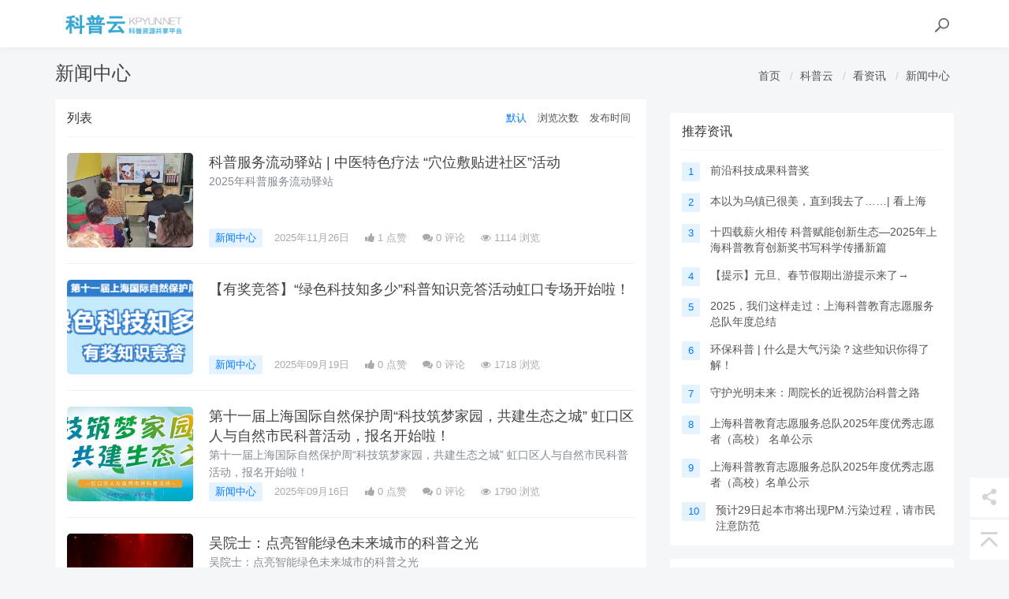

--- FILE ---
content_type: text/html; charset=utf-8
request_url: https://kpyun.net/xinwenzhongxin.html?orderway=desc&page=2
body_size: 5465
content:
<!DOCTYPE html>
<html class="">
<head>
    <meta http-equiv="Content-Type" content="text/html; charset=UTF-8">
    <meta http-equiv="X-UA-Compatible" content="IE=edge,Chrome=1">
    <meta name="viewport" content="width=device-width,minimum-scale=1.0,maximum-scale=1.0,user-scalable=no">
    <meta name="renderer" content="webkit">
    <meta name="force-rendering" content="webkit">
    <title>新闻中心 - 上海科普云</title>
    <meta name="keywords" content=""/>
    <meta name="description" content=""/>

    <link rel="shortcut icon" href="/assets/img/favicon.ico" type="image/x-icon"/>
    <link rel="stylesheet" media="screen" href="/assets/css/bootstrap.min.css?v=1.0.29"/>
    <link rel="stylesheet" media="screen" href="/assets/libs/font-awesome/css/font-awesome.min.css?v=1.0.29"/>
    <link rel="stylesheet" media="screen" href="/assets/libs/fastadmin-layer/dist/theme/default/layer.css?v=1.0.29"/>
    <link rel="stylesheet" media="screen" href="/assets/addons/cms/css/swiper.min.css?v=1.0.29">
    <link rel="stylesheet" media="screen" href="/assets/addons/cms/css/share.min.css?v=1.0.29">
    <link rel="stylesheet" media="screen" href="/assets/addons/cms/css/iconfont.css?v=1.0.29">
    <link rel="stylesheet" media="screen" href="/assets/addons/cms/css/common.css?v=1.0.29"/>

    <!--分享-->
    <meta property="og:title" content="新闻中心"/>
    <meta property="og:image" content="https://kpyun.net/assets/addons/cms/img/noimage.jpg"/>
    <meta property="og:description" content=""/>

</head>
<body class="group-page skin-white">

<header class="header">
    <!-- S 导航 -->
    <nav class="navbar navbar-default navbar-white navbar-fixed-top" role="navigation">
        <div class="container">

            <div class="navbar-header">
                <button type="button" class="navbar-toggle sidebar-toggle">
                    <span class="sr-only">Toggle navigation</span>
                    <span class="icon-bar"></span>
                    <span class="icon-bar"></span>
                    <span class="icon-bar"></span>
                </button>
                <a class="navbar-brand" href="/"><img src="/uploads/20250629/f9754c1e1a96267b246c856e6df82a0a.png" style="height:100%;" alt=""></a>
            </div>

            <div class="collapse navbar-collapse" id="navbar-collapse">
                <ul class="nav navbar-nav" data-current="6">
                    <!--如果你需要自定义NAV,可使用channellist标签来完成,这里只设置了2级,如果显示多级栏目,请使用cms:nav标签-->
                    
                    <!--如果需要多级栏目请使用cms:nav标签-->
                    
                </ul>
                <ul class="nav navbar-nav navbar-right">
                    <li>
                        <form class="form-inline navbar-form" action="/s.html" method="get">
                            <div class="form-search hidden-sm">
                                <input class="form-control" name="q" data-suggestion-url="/addons/cms/search/suggestion.html" type="search" id="searchinput" placeholder="搜索">
                                <div class="search-icon"></div>
                            </div>
                            <input type="hidden" name="__searchtoken__" value="d5a5182fb0e54e513d494ae351ef24b3" />                        </form>
                    </li>
                                    </ul>
            </div>

        </div>
    </nav>
    <!-- E 导航 -->

</header>

<main class="main-content">
    

<div class="container" id="content-container">

    <h1 class="category-title">
        新闻中心        <div class="more pull-right">
            <ol class="breadcrumb">
                <!-- S 面包屑导航 -->
                                <li><a href="/">首页</a></li>
                                <li><a href="/kpyun.html">科普云</a></li>
                                <li><a href="/kanzixun.html">看资讯</a></li>
                                <li><a href="/xinwenzhongxin.html">新闻中心</a></li>
                                <!-- E 面包屑导航 -->
            </ol>
        </div>
    </h1>
    
    <div class="row">

        <main class="col-xs-12 col-md-8">
            <div class="panel panel-default">
                <div class="panel-heading">
                    <h3 class="panel-title">
                        <span>列表</span>
                        <div class="more">
                            <ul class="list-unstyled list-inline category-order clearfix">
                                <!-- S 排序 -->
                                                                <li><a href="?orderway=asc&amp;orderby=default" class="active">默认</a></li>
                                                                <li><a href="?orderway=desc&amp;orderby=views" class="">浏览次数</a></li>
                                                                <li><a href="?orderway=desc&amp;orderby=publishtime" class="">发布时间</a></li>
                                                                <!-- E 排序 -->
                            </ul>
                        </div>
                    </h3>
                </div>
                <div class="panel-body py-0">
                    <div class="article-list">
                        <!-- S 列表 -->
                                                    <article class="article-item">
        <div class="media">
        <div class="media-left">
            <a href="/xinwenzhongxin/9560.html">
                <div class="embed-responsive embed-responsive-4by3 img-zoom">
                    <img src="https://www.kpyun.net/wximages/20251126/b8ac4ce3102afd19916f0ee9b62600e6.jpg" alt="科普服务流动驿站 | 中医特色疗法 &ldquo;穴位敷贴进社区&rdquo;活动">
                </div>
            </a>
        </div>
        <div class="media-body">
            <h3 class="article-title">
                <a href="/xinwenzhongxin/9560.html" >科普服务流动驿站 | 中医特色疗法 &ldquo;穴位敷贴进社区&rdquo;活动</a>
            </h3>
            <div class="article-intro">
                2025年科普服务流动驿站            </div>
            <div class="article-tag">
                <a href="/xinwenzhongxin.html" class="tag tag-primary">新闻中心</a>
                <span itemprop="date">2025年11月26日</span>
                <span class="hidden-xs" itemprop="likes" title="点赞次数"><i class="fa fa-thumbs-up"></i> 1 点赞</span>
                <span class="hidden-xs" itemprop="comments"><a href="/xinwenzhongxin/9560.html#comments" target="_blank" title="评论数"><i class="fa fa-comments"></i> 0</a> 评论</span>
                <span class="hidden-xs" itemprop="views" title="浏览次数"><i class="fa fa-eye"></i> 1114 浏览</span>
            </div>
        </div>
    </div>
    </article>

                                                    <article class="article-item">
        <div class="media">
        <div class="media-left">
            <a href="/xinwenzhongxin/9450.html">
                <div class="embed-responsive embed-responsive-4by3 img-zoom">
                    <img src="https://kpyun.net/uploads/20251016/ce4cd8c5cbe8e3f9fda9fb1e4c35fd2c.png" alt="【有奖竞答】&ldquo;绿色科技知多少&rdquo;科普知识竞答活动虹口专场开始啦！">
                </div>
            </a>
        </div>
        <div class="media-body">
            <h3 class="article-title">
                <a href="/xinwenzhongxin/9450.html" >【有奖竞答】&ldquo;绿色科技知多少&rdquo;科普知识竞答活动虹口专场开始啦！</a>
            </h3>
            <div class="article-intro">
                            </div>
            <div class="article-tag">
                <a href="/xinwenzhongxin.html" class="tag tag-primary">新闻中心</a>
                <span itemprop="date">2025年09月19日</span>
                <span class="hidden-xs" itemprop="likes" title="点赞次数"><i class="fa fa-thumbs-up"></i> 0 点赞</span>
                <span class="hidden-xs" itemprop="comments"><a href="/xinwenzhongxin/9450.html#comments" target="_blank" title="评论数"><i class="fa fa-comments"></i> 0</a> 评论</span>
                <span class="hidden-xs" itemprop="views" title="浏览次数"><i class="fa fa-eye"></i> 1718 浏览</span>
            </div>
        </div>
    </div>
    </article>

                                                    <article class="article-item">
        <div class="media">
        <div class="media-left">
            <a href="/xinwenzhongxin/9441.html">
                <div class="embed-responsive embed-responsive-4by3 img-zoom">
                    <img src="https://www.kpyun.net/wximages/20250916/f5dd6d7239771ddd92e15a2e3469a6bc.jpg" alt="第十一届上海国际自然保护周&ldquo;科技筑梦家园，共建生态之城&rdquo; 虹口区人与自然市民科普活动，报名开始啦！">
                </div>
            </a>
        </div>
        <div class="media-body">
            <h3 class="article-title">
                <a href="/xinwenzhongxin/9441.html" >第十一届上海国际自然保护周&ldquo;科技筑梦家园，共建生态之城&rdquo; 虹口区人与自然市民科普活动，报名开始啦！</a>
            </h3>
            <div class="article-intro">
                第十一届上海国际自然保护周&ldquo;科技筑梦家园，共建生态之城&rdquo; 虹口区人与自然市民科普活动，报名开始啦！            </div>
            <div class="article-tag">
                <a href="/xinwenzhongxin.html" class="tag tag-primary">新闻中心</a>
                <span itemprop="date">2025年09月16日</span>
                <span class="hidden-xs" itemprop="likes" title="点赞次数"><i class="fa fa-thumbs-up"></i> 0 点赞</span>
                <span class="hidden-xs" itemprop="comments"><a href="/xinwenzhongxin/9441.html#comments" target="_blank" title="评论数"><i class="fa fa-comments"></i> 0</a> 评论</span>
                <span class="hidden-xs" itemprop="views" title="浏览次数"><i class="fa fa-eye"></i> 1790 浏览</span>
            </div>
        </div>
    </div>
    </article>

                                                    <article class="article-item">
        <div class="media">
        <div class="media-left">
            <a href="/xinwenzhongxin/9366.html">
                <div class="embed-responsive embed-responsive-4by3 img-zoom">
                    <img src="https://www.kpyun.net/wximages/20250819/8e044d028757c05ee2679d2f4f02a966.jpg" alt="吴院士：点亮智能绿色未来城市的科普之光">
                </div>
            </a>
        </div>
        <div class="media-body">
            <h3 class="article-title">
                <a href="/xinwenzhongxin/9366.html" >吴院士：点亮智能绿色未来城市的科普之光</a>
            </h3>
            <div class="article-intro">
                吴院士：点亮智能绿色未来城市的科普之光            </div>
            <div class="article-tag">
                <a href="/xinwenzhongxin.html" class="tag tag-primary">新闻中心</a>
                <span itemprop="date">2025年08月19日</span>
                <span class="hidden-xs" itemprop="likes" title="点赞次数"><i class="fa fa-thumbs-up"></i> 0 点赞</span>
                <span class="hidden-xs" itemprop="comments"><a href="/xinwenzhongxin/9366.html#comments" target="_blank" title="评论数"><i class="fa fa-comments"></i> 0</a> 评论</span>
                <span class="hidden-xs" itemprop="views" title="浏览次数"><i class="fa fa-eye"></i> 4005 浏览</span>
            </div>
        </div>
    </div>
    </article>

                                                    <article class="article-item">
        <div class="media">
        <div class="media-left">
            <a href="/xinwenzhongxin/4194.html">
                <div class="embed-responsive embed-responsive-4by3 img-zoom">
                    <img src="https://www.kpyun.net/wximages/20250709/9236914fbe6fecba7e9fe6c7e9baf5bd.jpg" alt="炎炎夏日，&ldquo;隐形污染&rdquo;出没！">
                </div>
            </a>
        </div>
        <div class="media-body">
            <h3 class="article-title">
                <a href="/xinwenzhongxin/4194.html" >炎炎夏日，&ldquo;隐形污染&rdquo;出没！</a>
            </h3>
            <div class="article-intro">
                炎炎夏日，&ldquo;隐形污染&rdquo;出没！            </div>
            <div class="article-tag">
                <a href="/xinwenzhongxin.html" class="tag tag-primary">新闻中心</a>
                <span itemprop="date">2025年07月09日</span>
                <span class="hidden-xs" itemprop="likes" title="点赞次数"><i class="fa fa-thumbs-up"></i> 0 点赞</span>
                <span class="hidden-xs" itemprop="comments"><a href="/xinwenzhongxin/4194.html#comments" target="_blank" title="评论数"><i class="fa fa-comments"></i> 0</a> 评论</span>
                <span class="hidden-xs" itemprop="views" title="浏览次数"><i class="fa fa-eye"></i> 1415 浏览</span>
            </div>
        </div>
    </div>
    </article>

                                                    <article class="article-item">
        <div class="media">
        <div class="media-left">
            <a href="/xinwenzhongxin/4192.html">
                <div class="embed-responsive embed-responsive-4by3 img-zoom">
                    <img src="https://www.kpyun.net/wximages/20250708/2bd38976007239f406d777469d40e6ea.jpg" alt="【科学之光，照亮未来】薛永祺院士：用遥感技术织就科普星河">
                </div>
            </a>
        </div>
        <div class="media-body">
            <h3 class="article-title">
                <a href="/xinwenzhongxin/4192.html" >【科学之光，照亮未来】薛永祺院士：用遥感技术织就科普星河</a>
            </h3>
            <div class="article-intro">
                在浩瀚的科学宇宙中，有这样一位探路者：他以红外与遥感技术为笔，以服务国家需求和民生福祉为墨，在科研与科普的双重            </div>
            <div class="article-tag">
                <a href="/xinwenzhongxin.html" class="tag tag-primary">新闻中心</a>
                <span itemprop="date">2025年07月08日</span>
                <span class="hidden-xs" itemprop="likes" title="点赞次数"><i class="fa fa-thumbs-up"></i> 0 点赞</span>
                <span class="hidden-xs" itemprop="comments"><a href="/xinwenzhongxin/4192.html#comments" target="_blank" title="评论数"><i class="fa fa-comments"></i> 0</a> 评论</span>
                <span class="hidden-xs" itemprop="views" title="浏览次数"><i class="fa fa-eye"></i> 1051 浏览</span>
            </div>
        </div>
    </div>
    </article>

                                                    <article class="article-item">
        <div class="media">
        <div class="media-left">
            <a href="/xinwenzhongxin/4174.html">
                <div class="embed-responsive embed-responsive-4by3 img-zoom">
                    <img src="https://www.kpyun.net/wximages/20250707/5b2f4e238e89b0c9d88fe885dc17b241.jpg" alt="精彩纷呈：第三届上海市应急科普讲解大赛决赛成功举办">
                </div>
            </a>
        </div>
        <div class="media-body">
            <h3 class="article-title">
                <a href="/xinwenzhongxin/4174.html" >精彩纷呈：第三届上海市应急科普讲解大赛决赛成功举办</a>
            </h3>
            <div class="article-intro">
                2025第三届上海市应急科普讲解大赛决赛落幕            </div>
            <div class="article-tag">
                <a href="/xinwenzhongxin.html" class="tag tag-primary">新闻中心</a>
                <span itemprop="date">2025年07月07日</span>
                <span class="hidden-xs" itemprop="likes" title="点赞次数"><i class="fa fa-thumbs-up"></i> 0 点赞</span>
                <span class="hidden-xs" itemprop="comments"><a href="/xinwenzhongxin/4174.html#comments" target="_blank" title="评论数"><i class="fa fa-comments"></i> 0</a> 评论</span>
                <span class="hidden-xs" itemprop="views" title="浏览次数"><i class="fa fa-eye"></i> 801 浏览</span>
            </div>
        </div>
    </div>
    </article>

                                                    <article class="article-item">
        <div class="media">
        <div class="media-left">
            <a href="/xinwenzhongxin/4172.html">
                <div class="embed-responsive embed-responsive-4by3 img-zoom">
                    <img src="https://www.kpyun.net/wximages/20250706/508ccf701b1ba89f0b466266689d1a0e.jpg" alt="【斡旋三焦 调肾固本】肾病患者该如何食用海参">
                </div>
            </a>
        </div>
        <div class="media-body">
            <h3 class="article-title">
                <a href="/xinwenzhongxin/4172.html" >【斡旋三焦 调肾固本】肾病患者该如何食用海参</a>
            </h3>
            <div class="article-intro">
                【斡旋三焦 调肾固本】肾病患者该如何食用海参            </div>
            <div class="article-tag">
                <a href="/xinwenzhongxin.html" class="tag tag-primary">新闻中心</a>
                <span itemprop="date">2025年07月06日</span>
                <span class="hidden-xs" itemprop="likes" title="点赞次数"><i class="fa fa-thumbs-up"></i> 0 点赞</span>
                <span class="hidden-xs" itemprop="comments"><a href="/xinwenzhongxin/4172.html#comments" target="_blank" title="评论数"><i class="fa fa-comments"></i> 0</a> 评论</span>
                <span class="hidden-xs" itemprop="views" title="浏览次数"><i class="fa fa-eye"></i> 1331 浏览</span>
            </div>
        </div>
    </div>
    </article>

                                                    <article class="article-item">
        <div class="media">
        <div class="media-left">
            <a href="/xinwenzhongxin/4169.html">
                <div class="embed-responsive embed-responsive-4by3 img-zoom">
                    <img src="https://www.kpyun.net/wximages/20250705/4eceeb880bc7b23f3895165121974304.jpg" alt="定档7月！上海植物园&ldquo;城市里的自然生态季：树的生命故事&rdquo;邀您共赴夏日治愈之旅！">
                </div>
            </a>
        </div>
        <div class="media-body">
            <h3 class="article-title">
                <a href="/xinwenzhongxin/4169.html" >定档7月！上海植物园&ldquo;城市里的自然生态季：树的生命故事&rdquo;邀您共赴夏日治愈之旅！</a>
            </h3>
            <div class="article-intro">
                定档7月！上海植物园&ldquo;城市里的自然生态季：树的生命故事&rdquo;邀您共赴夏日治愈之旅！            </div>
            <div class="article-tag">
                <a href="/xinwenzhongxin.html" class="tag tag-primary">新闻中心</a>
                <span itemprop="date">2025年07月05日</span>
                <span class="hidden-xs" itemprop="likes" title="点赞次数"><i class="fa fa-thumbs-up"></i> 0 点赞</span>
                <span class="hidden-xs" itemprop="comments"><a href="/xinwenzhongxin/4169.html#comments" target="_blank" title="评论数"><i class="fa fa-comments"></i> 0</a> 评论</span>
                <span class="hidden-xs" itemprop="views" title="浏览次数"><i class="fa fa-eye"></i> 470 浏览</span>
            </div>
        </div>
    </div>
    </article>

                                                    <article class="article-item">
        <div class="media">
        <div class="media-left">
            <a href="/xinwenzhongxin/4168.html">
                <div class="embed-responsive embed-responsive-4by3 img-zoom">
                    <img src="https://www.kpyun.net/wximages/20250704/84e9abcb176629f700cd8ab90e59908a.jpg" alt="野趣上植丨上植飞羽 2025年6月鸟讯">
                </div>
            </a>
        </div>
        <div class="media-body">
            <h3 class="article-title">
                <a href="/xinwenzhongxin/4168.html" >野趣上植丨上植飞羽 2025年6月鸟讯</a>
            </h3>
            <div class="article-intro">
                野趣上植丨上植飞羽 2025年6月鸟讯            </div>
            <div class="article-tag">
                <a href="/xinwenzhongxin.html" class="tag tag-primary">新闻中心</a>
                <span itemprop="date">2025年07月04日</span>
                <span class="hidden-xs" itemprop="likes" title="点赞次数"><i class="fa fa-thumbs-up"></i> 0 点赞</span>
                <span class="hidden-xs" itemprop="comments"><a href="/xinwenzhongxin/4168.html#comments" target="_blank" title="评论数"><i class="fa fa-comments"></i> 0</a> 评论</span>
                <span class="hidden-xs" itemprop="views" title="浏览次数"><i class="fa fa-eye"></i> 640 浏览</span>
            </div>
        </div>
    </div>
    </article>

                                                <!-- E 列表 -->
                    </div>

                    <!-- S 分页 -->
                    <!--@formatter:off-->
    
    <!-- S 分页栏 -->
    <div class="text-center pager">
        <ul class="pagination"><li><a href="/xinwenzhongxin.html?orderway=desc&amp;page=1">&laquo;</a></li> <li><a href="/xinwenzhongxin.html?orderway=desc&amp;page=1">1</a></li><li class="active"><span>2</span></li><li><a href="/xinwenzhongxin.html?orderway=desc&amp;page=3">3</a></li><li><a href="/xinwenzhongxin.html?orderway=desc&amp;page=4">4</a></li><li><a href="/xinwenzhongxin.html?orderway=desc&amp;page=5">5</a></li><li><a href="/xinwenzhongxin.html?orderway=desc&amp;page=6">6</a></li><li><a href="/xinwenzhongxin.html?orderway=desc&amp;page=7">7</a></li><li><a href="/xinwenzhongxin.html?orderway=desc&amp;page=8">8</a></li><li class="disabled"><span>...</span></li><li><a href="/xinwenzhongxin.html?orderway=desc&amp;page=31">31</a></li><li><a href="/xinwenzhongxin.html?orderway=desc&amp;page=32">32</a></li> <li><a href="/xinwenzhongxin.html?orderway=desc&amp;page=3">&raquo;</a></li></ul>    </div>
    <!-- E 分页栏 -->
    <!--@formatter:on-->

                    <!-- E 分页 -->
                </div>
            </div>
        </main>

        <aside class="col-xs-12 col-md-4">
            
<div class="panel panel-blockimg">
    
</div>

<!-- S 热门资讯 -->
<div class="panel panel-default hot-article">
    <div class="panel-heading">
        <h3 class="panel-title">推荐资讯</h3>
    </div>
    <div class="panel-body">
                <div class="media media-number">
            <div class="media-left">
                <span class="num tag">1</span>
            </div>
            <div class="media-body">
                <a class="link-dark" href="/mainnode256/9640.html" title="前沿科技成果科普奖">前沿科技成果科普奖</a>
            </div>
        </div>
                <div class="media media-number">
            <div class="media-left">
                <span class="num tag">2</span>
            </div>
            <div class="media-body">
                <a class="link-dark" href="/kepuredian/9639.html" title="本以为乌镇已很美，直到我去了&hellip;&hellip;| 看上海">本以为乌镇已很美，直到我去了&hellip;&hellip;| 看上海</a>
            </div>
        </div>
                <div class="media media-number">
            <div class="media-left">
                <span class="num tag">3</span>
            </div>
            <div class="media-body">
                <a class="link-dark" href="/mainnode248/9638.html" title="十四载薪火相传 科普赋能创新生态&mdash;2025年上海科普教育创新奖书写科学传播新篇">十四载薪火相传 科普赋能创新生态&mdash;2025年上海科普教育创新奖书写科学传播新篇</a>
            </div>
        </div>
                <div class="media media-number">
            <div class="media-left">
                <span class="num tag">4</span>
            </div>
            <div class="media-body">
                <a class="link-dark" href="/kepuredian/9637.html" title="【提示】元旦、春节假期出游提示来了&rarr;">【提示】元旦、春节假期出游提示来了&rarr;</a>
            </div>
        </div>
                <div class="media media-number">
            <div class="media-left">
                <span class="num tag">5</span>
            </div>
            <div class="media-body">
                <a class="link-dark" href="/kepuredian/9636.html" title="2025，我们这样走过：上海科普教育志愿服务总队年度总结">2025，我们这样走过：上海科普教育志愿服务总队年度总结</a>
            </div>
        </div>
                <div class="media media-number">
            <div class="media-left">
                <span class="num tag">6</span>
            </div>
            <div class="media-body">
                <a class="link-dark" href="/kepuredian/9635.html" title="环保科普 | 什么是大气污染？这些知识你得了解！">环保科普 | 什么是大气污染？这些知识你得了解！</a>
            </div>
        </div>
                <div class="media media-number">
            <div class="media-left">
                <span class="num tag">7</span>
            </div>
            <div class="media-body">
                <a class="link-dark" href="/kepuredian/9633.html" title="守护光明未来：周院长的近视防治科普之路">守护光明未来：周院长的近视防治科普之路</a>
            </div>
        </div>
                <div class="media media-number">
            <div class="media-left">
                <span class="num tag">8</span>
            </div>
            <div class="media-body">
                <a class="link-dark" href="/mainnode109/9631.html" title="上海科普教育志愿服务总队2025年度优秀志愿者（高校） 名单公示">上海科普教育志愿服务总队2025年度优秀志愿者（高校） 名单公示</a>
            </div>
        </div>
                <div class="media media-number">
            <div class="media-left">
                <span class="num tag">9</span>
            </div>
            <div class="media-body">
                <a class="link-dark" href="/mainnode249/9630.html" title="上海科普教育志愿服务总队2025年度优秀志愿者（高校）名单公示">上海科普教育志愿服务总队2025年度优秀志愿者（高校）名单公示</a>
            </div>
        </div>
                <div class="media media-number">
            <div class="media-left">
                <span class="num tag">10</span>
            </div>
            <div class="media-body">
                <a class="link-dark" href="/kepuredian/9629.html" title="预计29日起本市将出现PM.污染过程，请市民注意防范">预计29日起本市将出现PM.污染过程，请市民注意防范</a>
            </div>
        </div>
            </div>
</div>
<!-- E 热门资讯 -->

<div class="panel panel-blockimg">
    
</div>

<!-- S 热门标签 -->
<div class="panel panel-default hot-tags">
    <div class="panel-heading">
        <h3 class="panel-title">热门标签</h3>
    </div>
    <div class="panel-body">
        <div class="tags">
                    </div>
    </div>
</div>
<!-- E 热门标签 -->

<!-- S 推荐下载 -->
<div class="panel panel-default recommend-article">
    <div class="panel-heading">
        <h3 class="panel-title">推荐下载</h3>
    </div>
    <div class="panel-body">
            </div>
</div>
<!-- E 推荐下载 -->

<div class="panel panel-blockimg">
    
</div>

        </aside>
    </div>
</div>

</main>

<footer>
    <div id="footer">
        <div class="container">
            <div class="row footer-inner">
                <div class="col-xs-12">
                    <div class="footer-logo pull-left mr-4">
                        <a href="/"><i class="fa fa-bookmark"></i></a>
                    </div>
                    <div class="pull-left">
                        Copyright&nbsp;©&nbsp;2026 All rights reserved. 上海科普云                        
                    <ul class="list-unstyled list-inline mt-2">
                        <!--<li><a href="/p/aboutus.html">关于我们</a></li>-->
                        <!--<li><a href="/p/agreement.html">用户协议</a></li>-->
                                            </ul>
                    </div>

                </div>
            </div>
        </div>
    </div>
</footer>

<div id="floatbtn">
    <!-- S 浮动按钮 -->

    
    <div class="floatbtn-item floatbtn-share">
        <i class="iconfont icon-share"></i>
        <div class="floatbtn-wrapper" style="height:50px;top:0">
            <div class="social-share" data-initialized="true" data-mode="prepend">
                <a href="#" class="social-share-icon icon-weibo" target="_blank"></a>
                <a href="#" class="social-share-icon icon-qq" target="_blank"></a>
                <a href="#" class="social-share-icon icon-qzone" target="_blank"></a>
                <a href="#" class="social-share-icon icon-wechat"></a>
            </div>
        </div>
    </div>

    
    <a id="back-to-top" class="hover" href="javascript:;">
        <i class="iconfont icon-backtotop"></i>
        <em>返回<br>顶部</em>
    </a>
    <!-- E 浮动按钮 -->
</div>


<script type="text/javascript" src="/assets/libs/jquery/dist/jquery.min.js?v=1.0.29"></script>
<script type="text/javascript" src="/assets/libs/bootstrap/dist/js/bootstrap.min.js?v=1.0.29"></script>
<script type="text/javascript" src="/assets/libs/fastadmin-layer/dist/layer.js?v=1.0.29"></script>
<script type="text/javascript" src="/assets/libs/art-template/dist/template-native.js?v=1.0.29"></script>
<script type="text/javascript" src="/assets/addons/cms/js/jquery.autocomplete.js?v=1.0.29"></script>
<script type="text/javascript" src="/assets/addons/cms/js/swiper.min.js?v=1.0.29"></script>
<script type="text/javascript" src="/assets/addons/cms/js/share.min.js?v=1.0.29"></script>
<script type="text/javascript" src="/assets/addons/cms/js/cms.js?v=1.0.29"></script>


<script type="text/javascript" src="/assets/addons/cms/js/common.js?v=1.0.29"></script>

</body>
</html>